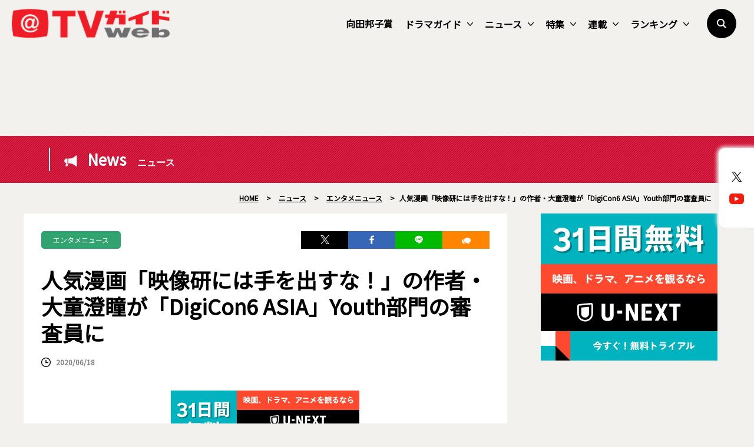

--- FILE ---
content_type: text/html; charset=utf-8
request_url: https://www.google.com/recaptcha/api2/aframe
body_size: 267
content:
<!DOCTYPE HTML><html><head><meta http-equiv="content-type" content="text/html; charset=UTF-8"></head><body><script nonce="2P8D-MABAEvZSsDkbGHgxg">/** Anti-fraud and anti-abuse applications only. See google.com/recaptcha */ try{var clients={'sodar':'https://pagead2.googlesyndication.com/pagead/sodar?'};window.addEventListener("message",function(a){try{if(a.source===window.parent){var b=JSON.parse(a.data);var c=clients[b['id']];if(c){var d=document.createElement('img');d.src=c+b['params']+'&rc='+(localStorage.getItem("rc::a")?sessionStorage.getItem("rc::b"):"");window.document.body.appendChild(d);sessionStorage.setItem("rc::e",parseInt(sessionStorage.getItem("rc::e")||0)+1);localStorage.setItem("rc::h",'1769040440010');}}}catch(b){}});window.parent.postMessage("_grecaptcha_ready", "*");}catch(b){}</script></body></html>